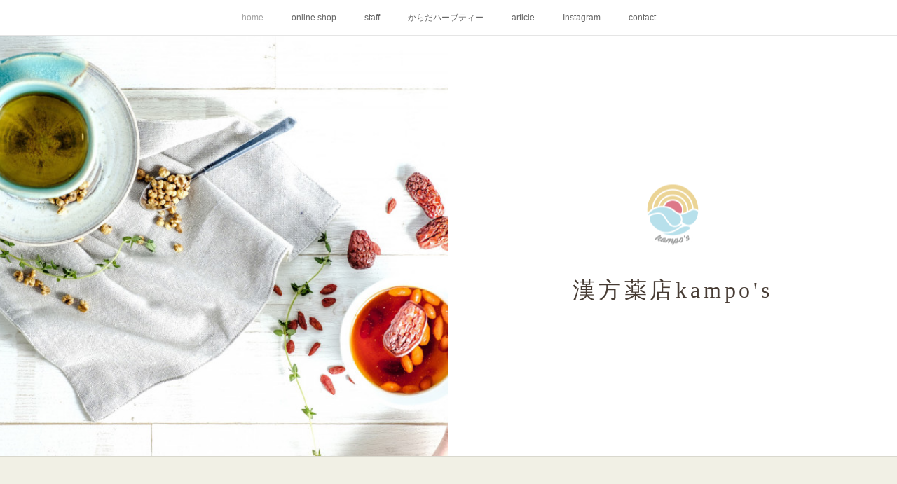

--- FILE ---
content_type: text/html; charset=utf-8
request_url: https://www.kampos2015.com/
body_size: 11591
content:
<!doctype html>

            <html lang="ja" data-reactroot=""><head><meta charSet="UTF-8"/><meta http-equiv="X-UA-Compatible" content="IE=edge"/><meta name="viewport" content="width=device-width,user-scalable=no,initial-scale=1.0,minimum-scale=1.0,maximum-scale=1.0"/><title data-react-helmet="true">漢方薬店kampo&#x27;s</title><link data-react-helmet="true" rel="canonical" href="https://www.kampos2015.com"/><meta name="description" content="漢方薬剤師によるwell-beingな暮らし"/><meta name="keywords" content="漢方,薬膳,薬膳茶,美容,健康,kampo&#x27;s,薬剤師,からだハーブティー,カンポーズ.風邪,かんぽーず,東洋医学,カンポウラボ,"/><meta property="fb:app_id" content="522776621188656"/><meta property="og:url" content="https://www.kampos2015.com"/><meta property="og:type" content="website"/><meta property="og:title" content="漢方薬店kampo&#x27;s"/><meta property="og:description" content="漢方薬剤師によるwell-beingな暮らし"/><meta property="og:image" content="https://cdn.amebaowndme.com/madrid-prd/madrid-web/images/sites/414685/c9916d12e0e741db03c340502b830336_6c3dbd7eaa17251f6425adc3ebb809d8.jpg"/><meta property="og:site_name" content="漢方薬店kampo&#x27;s"/><meta property="og:locale" content="ja_JP"/><meta name="twitter:card" content="summary"/><meta name="twitter:site" content="@amebaownd"/><meta name="twitter:title" content="漢方薬店kampo&#x27;s"/><meta name="twitter:description" content="Published by Ameba Ownd"/><meta name="twitter:image" content="https://cdn.amebaowndme.com/madrid-prd/madrid-web/images/sites/414685/c9916d12e0e741db03c340502b830336_6c3dbd7eaa17251f6425adc3ebb809d8.jpg"/><meta name="twitter:app:id:iphone" content="911640835"/><meta name="twitter:app:url:iphone" content="amebaownd://public/sites/414685"/><meta name="twitter:app:id:googleplay" content="jp.co.cyberagent.madrid"/><meta name="twitter:app:url:googleplay" content="amebaownd://public/sites/414685"/><meta name="twitter:app:country" content="US"/><link rel="alternate" type="application/rss+xml" title="漢方薬店kampo&#x27;s" href="https://www.kampos2015.com/rss.xml"/><link rel="alternate" type="application/atom+xml" title="漢方薬店kampo&#x27;s" href="https://www.kampos2015.com/atom.xml"/><link rel="sitemap" type="application/xml" title="Sitemap" href="/sitemap.xml"/><link href="https://static.amebaowndme.com/madrid-frontend/css/user.min-a66be375c.css" rel="stylesheet" type="text/css"/><link href="https://static.amebaowndme.com/madrid-frontend/css/cdg/index.min-a66be375c.css" rel="stylesheet" type="text/css"/><link rel="icon" href="https://cdn.amebaowndme.com/madrid-prd/madrid-web/images/sites/414685/36b2eb83861f2904fe6ae4b8085141c0_780d17c47aec25128771a26d88e22aac.png?width=32&amp;height=32"/><link rel="apple-touch-icon" href="https://cdn.amebaowndme.com/madrid-prd/madrid-web/images/sites/414685/36b2eb83861f2904fe6ae4b8085141c0_780d17c47aec25128771a26d88e22aac.png?width=180&amp;height=180"/><style id="site-colors" charSet="UTF-8">.u-nav-clr {
  color: #666666;
}
.u-nav-bdr-clr {
  border-color: #666666;
}
.u-nav-bg-clr {
  background-color: #ffffff;
}
.u-nav-bg-bdr-clr {
  border-color: #ffffff;
}
.u-site-clr {
  color: #473c34;
}
.u-base-bg-clr {
  background-color: #f1f0e5;
}
.u-btn-clr {
  color: #ffffff;
}
.u-btn-clr:hover,
.u-btn-clr--active {
  color: rgba(255,255,255, 0.7);
}
.u-btn-clr--disabled,
.u-btn-clr:disabled {
  color: rgba(255,255,255, 0.5);
}
.u-btn-bdr-clr {
  border-color: #cccab8;
}
.u-btn-bdr-clr:hover,
.u-btn-bdr-clr--active {
  border-color: rgba(204,202,184, 0.7);
}
.u-btn-bdr-clr--disabled,
.u-btn-bdr-clr:disabled {
  border-color: rgba(204,202,184, 0.5);
}
.u-btn-bg-clr {
  background-color: #cccab8;
}
.u-btn-bg-clr:hover,
.u-btn-bg-clr--active {
  background-color: rgba(204,202,184, 0.7);
}
.u-btn-bg-clr--disabled,
.u-btn-bg-clr:disabled {
  background-color: rgba(204,202,184, 0.5);
}
.u-txt-clr {
  color: #666666;
}
.u-txt-clr--lv1 {
  color: rgba(102,102,102, 0.7);
}
.u-txt-clr--lv2 {
  color: rgba(102,102,102, 0.5);
}
.u-txt-clr--lv3 {
  color: rgba(102,102,102, 0.3);
}
.u-txt-bg-clr {
  background-color: #efefef;
}
.u-lnk-clr,
.u-clr-area a {
  color: #8d8148;
}
.u-lnk-clr:visited,
.u-clr-area a:visited {
  color: rgba(141,129,72, 0.7);
}
.u-lnk-clr:hover,
.u-clr-area a:hover {
  color: rgba(141,129,72, 0.5);
}
.u-ttl-blk-clr {
  color: #473c34;
}
.u-ttl-blk-bdr-clr {
  border-color: #473c34;
}
.u-ttl-blk-bdr-clr--lv1 {
  border-color: #dad8d6;
}
.u-bdr-clr {
  border-color: #deddcd;
}
.u-acnt-bdr-clr {
  border-color: #ffffff;
}
.u-acnt-bg-clr {
  background-color: #ffffff;
}
body {
  background-color: #f1f0e5;
}
blockquote {
  color: rgba(102,102,102, 0.7);
  border-left-color: #deddcd;
};</style><style id="user-css" charSet="UTF-8">;</style><style media="screen and (max-width: 800px)" id="user-sp-css" charSet="UTF-8">;</style><script>
              (function(i,s,o,g,r,a,m){i['GoogleAnalyticsObject']=r;i[r]=i[r]||function(){
              (i[r].q=i[r].q||[]).push(arguments)},i[r].l=1*new Date();a=s.createElement(o),
              m=s.getElementsByTagName(o)[0];a.async=1;a.src=g;m.parentNode.insertBefore(a,m)
              })(window,document,'script','//www.google-analytics.com/analytics.js','ga');
            </script></head><body id="mdrd-a66be375c" class="u-txt-clr u-base-bg-clr theme-cdg plan-premium hide-owndbar home"><noscript><iframe src="//www.googletagmanager.com/ns.html?id=GTM-PXK9MM" height="0" width="0" style="display:none;visibility:hidden"></iframe></noscript><script>
            (function(w,d,s,l,i){w[l]=w[l]||[];w[l].push({'gtm.start':
            new Date().getTime(),event:'gtm.js'});var f=d.getElementsByTagName(s)[0],
            j=d.createElement(s),dl=l!='dataLayer'?'&l='+l:'';j.async=true;j.src=
            '//www.googletagmanager.com/gtm.js?id='+i+dl;f.parentNode.insertBefore(j,f);
            })(window,document, 'script', 'dataLayer', 'GTM-PXK9MM');
            </script><div id="content"><div class="page" data-reactroot=""><div class="page__outer"><div class="page__inner u-base-bg-clr"><div role="navigation" class="common-header__outer u-nav-bg-clr"><input type="checkbox" id="header-switch" class="common-header__switch"/><div class="common-header"><div class="common-header__inner js-nav-overflow-criterion"><ul class="common-header__nav common-header-nav"><li class="common-header-nav__item js-nav-item common-header-nav__item--active"><a target="" class="u-nav-clr" href="/">home</a></li><li class="common-header-nav__item js-nav-item "><a href="https://kampos.thebase.in/" target="_blank" class="u-nav-clr">online shop</a></li><li class="common-header-nav__item js-nav-item "><a target="" class="u-nav-clr" href="/pages/6017895/page_202205081554">staff</a></li><li class="common-header-nav__item js-nav-item "><a target="" class="u-nav-clr" href="/pages/4569881/page_202101231556">からだハーブティー</a></li><li class="common-header-nav__item js-nav-item "><a target="" class="u-nav-clr" href="/pages/3208517/page_201909121204">article</a></li><li class="common-header-nav__item js-nav-item "><a target="" class="u-nav-clr" href="/pages/1610597/instagramAlbum">Instagram</a></li><li class="common-header-nav__item js-nav-item "><a target="" class="u-nav-clr" href="/pages/3022589/page_201906280629">contact</a></li></ul></div><label class="common-header__more u-nav-bdr-clr" for="header-switch"><span class="u-nav-bdr-clr"><span class="u-nav-bdr-clr"><span class="u-nav-bdr-clr"></span></span></span></label></div></div><div><div role="banner" class="page__keyvisual keyvisual u-acnt-bdr-clr u-acnt-bg-clr"><div style="background-image:url()" class="keyvisual__image"></div><div class="keyvisual__body"><div><img alt=""/></div><div class="keyvisual__text"><div><p class="keyvisual__title u-site-clr u-font">漢方薬店kampo&#x27;s</p></div><p class="keyvisual__description u-site-clr"></p></div></div></div><div class="page__main u-base-bg-clr page__main--static" role="main"><div class="row grid grid--m js-row grid-type--text grid--col1 grid-mode--undefined "><div class="column js-column col1-1 col1-1--gtr-m"><div class="block__outer"><div class="block-type--text"><div class="block-mode--not-main"><div style="position:relative" class="block__outer block__outer--base u-clr-area"><div style="position:relative" class="block"><div style="position:relative" class="block__inner"><div class="block-txt txt txt--s u-txt-clr u-bdr-clr"><p>当サイトをご覧いただきありがとうございます。</p><p>漢方大好きな薬剤師がwell-beingな暮らしをご提案いたします。幅広い知識を活かし皆様の美容や健康のお役に立てるよう励んで参ります。</p></div></div></div></div></div></div></div></div></div><div class="row grid grid--m js-row grid-type--instagramAlbum grid--col1 grid-mode--summary grid--summary-btn"><div class="column js-column col1-1 col1-1--gtr-m"><div class="block__outer"><div class="block-type--instagramAlbum"><div class="block-mode--not-main"><div class="block__outer"><div class="heading-lv2 heading-lv2--blk u-ttl-blk-clr u-ttl-blk-bdr-clr u-font"><h2 class="heading-lv2__text u-ttl-blk-bdr-clr"><span class="u-ttl-blk-bdr-clr u-base-bg-clr">Instagram</span></h2></div><div data-pswp-uid="1" class="album-list album-list--instagram"><div class="list-blank"><p class="u-txt-clr">Instagramの写真を取得できませんでした。</p></div><div></div><ul></ul></div><div class="pswp" tabindex="-1" role="dialog" aria-hidden="true"><div class="pswp__bg"></div><div class="pswp__scroll-wrap"><div class="pswp__container"><div class="pswp__item"></div><div class="pswp__item"></div><div class="pswp__item"></div></div><div class="pswp__ui pswp__ui--hidden"><div class="pswp__top-bar"><div class="pswp__counter"></div><button class="pswp__button pswp__button--close" title="Close (Esc)"></button><button class="pswp__button pswp__button--share" title="Share"></button><button class="pswp__button pswp__button--fs" title="Toggle fullscreen"></button><button class="pswp__button pswp__button--zoom" title="Zoom in/out"></button><div class="pswp__preloader"><div class="pswp__preloader__icn"><div class="pswp__preloader__cut"><div class="pswp__preloader__donut"></div></div></div></div></div><div class="pswp__share-modal pswp__share-modal--hidden pswp__single-tap"><div class="pswp__share-tooltip"></div></div><div class="pswp__button pswp__button--close pswp__close"><span class="pswp__close__item pswp__close"></span><span class="pswp__close__item pswp__close"></span></div><div class="pswp__bottom-bar"><button class="pswp__button pswp__button--arrow--left js-lightbox-arrow" title="Previous (arrow left)"></button><button class="pswp__button pswp__button--arrow--right js-lightbox-arrow" title="Next (arrow right)"></button></div><div class=""><div class="pswp__caption"><div class="pswp__caption"></div><div class="pswp__caption__link"><a class="js-link"></a></div></div></div></div></div></div></div></div></div></div></div></div><div class="row grid grid--m js-row grid-type--title grid--col1 grid-mode--undefined "><div class="column js-column col1-1 col1-1--gtr-m"><div class="block__outer"><div class="block-type--title"><div class="block-mode--not-main"><div class="heading-lv2 u-ttl-blk-clr u-ttl-blk-bdr-clr u-font"><h2 class="heading-lv2__text u-ttl-blk-bdr-clr"><span class="u-ttl-blk-bdr-clr u-base-bg-clr">漢方media</span></h2></div></div></div></div></div></div><div class="row grid grid--m js-row grid-type--text grid--col1 grid-mode--undefined "><div class="column js-column col1-1 col1-1--gtr-m"><div class="block__outer"><div class="block-type--text"><div class="block-mode--not-main"><div style="position:relative" class="block__outer block__outer--base u-clr-area"><div style="position:relative" class="block"><div style="position:relative" class="block__inner"><div class="block-txt txt txt--s u-txt-clr u-bdr-clr"><p>カラダととのう漢方生活を、薬剤師・鍼灸師・歯科医師など専門家がコラムを執筆。プラントベースレシピや子育て養生、腸活、発酵などさ多岐にわたる内容をお届けしています。</p></div></div></div></div></div></div></div></div></div><div class="row grid grid--m js-row grid-type--button grid--col1 grid-mode--undefined "><div class="column js-column col1-1 col1-1--gtr-m"><div class="block__outer"><div class="block-type--button"><div class="block-mode--not-main"><div class="btn btn--center"><a target="_self" class="btn__item u-btn-bg-clr u-btn-clr u-font " href="https://kampolab.com/kampomedia/">漢方media</a></div></div></div></div></div></div><div class="row grid grid--m js-row grid-type--title grid--col1 grid-mode--undefined "><div class="column js-column col1-1 col1-1--gtr-m"><div class="block__outer"><div class="block-type--title"><div class="block-mode--not-main"><div class="heading-lv2 u-ttl-blk-clr u-ttl-blk-bdr-clr u-font"><h2 class="heading-lv2__text u-ttl-blk-bdr-clr"><span class="u-ttl-blk-bdr-clr u-base-bg-clr">Line</span></h2></div></div></div></div></div></div><div class="row grid grid--m js-row grid-type--button grid--col1 grid-mode--undefined "><div class="column js-column col1-1 col1-1--gtr-m"><div class="block__outer"><div class="block-type--button"><div class="block-mode--not-main"><div class="btn btn--center"><a target="_self" class="btn__item u-btn-bg-clr u-btn-clr u-font " href="https://lin.ee/lVUBp2Z">友達追加</a></div></div></div></div></div></div><div class="row grid grid--m js-row grid-type--title grid--col1 grid-mode--undefined "><div class="column js-column col1-1 col1-1--gtr-m"><div class="block__outer"><div class="block-type--title"><div class="block-mode--not-main"><div class="heading-lv2 u-ttl-blk-clr u-ttl-blk-bdr-clr u-font"><h2 class="heading-lv2__text u-ttl-blk-bdr-clr"><span class="u-ttl-blk-bdr-clr u-base-bg-clr">漢方相談</span></h2></div></div></div></div></div></div><div class="row grid grid--m js-row grid-type--text grid--col1 grid-mode--undefined "><div class="column js-column col1-1 col1-1--gtr-m"><div class="block__outer"><div class="block-type--text"><div class="block-mode--not-main"><div style="position:relative" class="block__outer block__outer--base u-clr-area"><div style="position:relative" class="block"><div style="position:relative" class="block__inner"><div class="block-txt txt txt--s u-txt-clr u-bdr-clr"><p style="text-align: center;">漢方相談は紹介制にて、ご予約をいただいております。</p><p style="text-align: center;">漢方薬のご購入は、配送のみ承ります。</p><p style="text-align: center;">ご希望の場合は下記までメールをお願い申し上げます。</p><p style="text-align: center;">info@kampos2015.com</p></div></div></div></div></div></div></div></div></div><div class="row grid grid--m js-row grid-type--title grid--col1 grid-mode--undefined "><div class="column js-column col1-1 col1-1--gtr-m"><div class="block__outer"><div class="block-type--title"><div class="block-mode--not-main"><div class="heading-lv2 u-ttl-blk-clr u-ttl-blk-bdr-clr u-font"><h2 class="heading-lv2__text u-ttl-blk-bdr-clr"><span class="u-ttl-blk-bdr-clr u-base-bg-clr">お取り扱い商品</span></h2></div></div></div></div></div></div><div class="row grid grid--m js-row grid-type--text grid--col1 grid-mode--undefined "><div class="column js-column col1-1 col1-1--gtr-m"><div class="block__outer"><div class="block-type--text"><div class="block-mode--not-main"><div style="position:relative" class="block__outer block__outer--base u-clr-area"><div style="position:relative" class="block"><div style="position:relative" class="block__inner"><div class="block-txt txt txt--s u-txt-clr u-bdr-clr"><p style="text-align: left;">・<a style="font-size: 14px; text-align: inherit; letter-spacing: 0.2px;" class="u-lnk-clr" target="_blank" href="https://www.otomo.kampolab.com">腸活サプリ：乳酸菌がつくる栄養素otomo<br></a>・無農薬なつめ、くこの実など、こだわりの薬膳素材</p><p style="text-align: left;">　　↑ <a class="u-lnk-clr" target="_blank" href="https://store.kampolab.com/collections/薬膳">こちらからご覧ください</a></p><p style="text-align: left;">・海玉膏、漢方薬</p><p style="text-align: left;">　　↑ インターネット販売不可のため</p><p style="text-align: left;">　　<a class="u-lnk-clr" href="https://www.kampos2015.com/pages/3022589/page_201906280629">お問い合わせください</a></p></div></div></div></div></div></div></div></div></div><div class="row grid grid--m js-row grid-type--title grid--col1 grid-mode--undefined "><div class="column js-column col1-1 col1-1--gtr-m"><div class="block__outer"><div class="block-type--title"><div class="block-mode--not-main"><div class="heading-lv2 u-ttl-blk-clr u-ttl-blk-bdr-clr u-font"><h2 class="heading-lv2__text u-ttl-blk-bdr-clr"><span class="u-ttl-blk-bdr-clr u-base-bg-clr">月と太陽の薬膳鍋</span></h2></div></div></div></div></div></div><div class="row grid grid--m js-row grid-type--text grid--col1 grid-mode--undefined "><div class="column js-column col1-1 col1-1--gtr-m"><div class="block__outer"><div class="block-type--text"><div class="block-mode--not-main"><div style="position:relative" class="block__outer block__outer--base u-clr-area"><div style="position:relative" class="block"><div style="position:relative" class="block__inner"><div class="block-txt txt txt--s u-txt-clr u-bdr-clr"><p style="text-align: center;">陰陽のうつろいを楽しんでいただけく和の薬膳鍋</p><p style="text-align: center;">2022年3月26日築地にオープン</p></div></div></div></div></div></div></div></div></div><div class="row grid grid--m js-row grid-type--button grid--col1 grid-mode--undefined "><div class="column js-column col1-1 col1-1--gtr-m"><div class="block__outer"><div class="block-type--button"><div class="block-mode--not-main"><div class="btn btn--center"><a target="_self" class="btn__item u-btn-bg-clr u-btn-clr u-font " href="https://tabelog.com/tokyo/A1313/A131301/13266294/">食べログ</a></div></div></div></div></div></div><div class="row grid grid--m js-row grid-type--title grid--col1 grid-mode--undefined "><div class="column js-column col1-1 col1-1--gtr-m"><div class="block__outer"><div class="block-type--title"><div class="block-mode--not-main"><div class="heading-lv2 u-ttl-blk-clr u-ttl-blk-bdr-clr u-font"><h2 class="heading-lv2__text u-ttl-blk-bdr-clr"><span class="u-ttl-blk-bdr-clr u-base-bg-clr">食良品店FOOD LAB</span></h2></div></div></div></div></div></div><div class="row grid grid--m js-row grid-type--text grid--col1 grid-mode--undefined "><div class="column js-column col1-1 col1-1--gtr-m"><div class="block__outer"><div class="block-type--text"><div class="block-mode--not-main"><div style="position:relative" class="block__outer block__outer--base u-clr-area"><div style="position:relative" class="block"><div style="position:relative" class="block__inner"><div class="block-txt txt txt--s u-txt-clr u-bdr-clr"><p style="text-align: center;">無添加食材にこだわった食料品店</p><p style="text-align: center;">2022年4月1日築地にオープン</p><p style="text-align: center;">自家製惣菜、量り売り生薬、ナチュールワインなど、食から健康をつくる商品を数多く取り揃えております。</p><p style="text-align: center;">東京都中央区築地6-13-9</p></div></div></div></div></div></div></div></div></div><div class="row grid grid--m js-row grid-type--button grid--col1 grid-mode--undefined "><div class="column js-column col1-1 col1-1--gtr-m"><div class="block__outer"><div class="block-type--button"><div class="block-mode--not-main"><div class="btn btn--center"><a target="_blank" class="btn__item u-btn-bg-clr u-btn-clr u-font " href="https://store.kampolab.com">FOOD LAB</a></div></div></div></div></div></div><div class="row grid grid--m js-row grid-type--title grid--col1 grid-mode--undefined "><div class="column js-column col1-1 col1-1--gtr-m"><div class="block__outer"><div class="block-type--title"><div class="block-mode--not-main"><div class="heading-lv2 u-ttl-blk-clr u-ttl-blk-bdr-clr u-font"><h2 class="heading-lv2__text u-ttl-blk-bdr-clr"><span class="u-ttl-blk-bdr-clr u-base-bg-clr">株kampo lab</span></h2></div></div></div></div></div></div><div class="row grid grid--m js-row grid-type--text grid--col1 grid-mode--undefined "><div class="column js-column col1-1 col1-1--gtr-m"><div class="block__outer"><div class="block-type--text"><div class="block-mode--not-main"><div style="position:relative" class="block__outer block__outer--base u-clr-area"><div style="position:relative" class="block"><div style="position:relative" class="block__inner"><div class="block-txt txt txt--s u-txt-clr u-bdr-clr"><p style="text-align: center;">「ヒトの健康から地球の健康へとつなぐ」</p><p style="text-align: center;"><br></p><p style="text-align: center;"><b>-運営店舗-</b></p><p style="text-align: center;">・漢方薬店kampo's</p><p style="text-align: center;">・鍼灸院白月</p><p style="text-align: center;">・食良品店FOOD LAB</p><p style="text-align: center;"><b>-本社-</b></p><p style="text-align: center;">東京都中央区銀座4-13-18医療ビル603</p><p style="text-align: center;">03-6264-5812</p><p style="text-align: center;">info@kampos2015.com</p></div></div></div></div></div></div></div><div class="block__outer"><div class="block-type--button"><div class="block-mode--not-main"><div class="btn btn--center"><a target="_self" class="btn__item u-btn-bg-clr u-btn-clr u-font " href="https://kampolab.com">コーポレートサイト</a></div></div></div></div></div></div><div class="row grid grid--m js-row grid-type--html grid--col1 grid-mode--undefined "><div class="column js-column col1-1 col1-1--gtr-m"><div class="block__outer"><div class="block-type--html"><div class="block-mode--not-main"><div class="block u-clr-area"><iframe seamless="" style="height:16px" class="js-mdrd-block-html-target block-html__frame"></iframe></div></div></div></div></div></div></div><div class="pswp" tabindex="-1" role="dialog" aria-hidden="true"><div class="pswp__bg"></div><div class="pswp__scroll-wrap"><div class="pswp__container"><div class="pswp__item"></div><div class="pswp__item"></div><div class="pswp__item"></div></div><div class="pswp__ui pswp__ui--hidden"><div class="pswp__top-bar"><div class="pswp__counter"></div><button class="pswp__button pswp__button--close" title="Close (Esc)"></button><button class="pswp__button pswp__button--share" title="Share"></button><button class="pswp__button pswp__button--fs" title="Toggle fullscreen"></button><button class="pswp__button pswp__button--zoom" title="Zoom in/out"></button><div class="pswp__preloader"><div class="pswp__preloader__icn"><div class="pswp__preloader__cut"><div class="pswp__preloader__donut"></div></div></div></div></div><div class="pswp__share-modal pswp__share-modal--hidden pswp__single-tap"><div class="pswp__share-tooltip"></div></div><div class="pswp__button pswp__button--close pswp__close"><span class="pswp__close__item pswp__close"></span><span class="pswp__close__item pswp__close"></span></div><div class="pswp__bottom-bar"><button class="pswp__button pswp__button--arrow--left js-lightbox-arrow" title="Previous (arrow left)"></button><button class="pswp__button pswp__button--arrow--right js-lightbox-arrow" title="Next (arrow right)"></button></div><div class=""><div class="pswp__caption"><div class="pswp__caption"></div><div class="pswp__caption__link"><a class="js-link"></a></div></div></div></div></div></div></div><footer role="contentinfo" class="page__footer footer" style="opacity:1 !important;visibility:visible !important;text-indent:0 !important;overflow:visible !important;position:static !important"><div style="opacity:1 !important;visibility:visible !important;text-indent:0 !important;overflow:visible !important;display:block !important;width:auto !important;height:auto !important;transform:none !important"><div class="shop-footer"><a class="shop-footer__link u-txt-clr u-txt-clr--lv2" href="/shops/privacyPolicy"><span style="color:rgba(102,102,102, 0.5) !important">プライバシーポリシー</span></a><a class="shop-footer__link u-txt-clr u-txt-clr--lv2" href="/shops/transactionLaw"><span style="color:rgba(102,102,102, 0.5) !important">特定商取引法に基づく表記</span></a></div></div><div class="footer__inner u-bdr-clr " style="opacity:1 !important;visibility:visible !important;text-indent:0 !important;overflow:visible !important;display:block !important;transform:none !important"><div class="footer__item u-bdr-clr" style="opacity:1 !important;visibility:visible !important;text-indent:0 !important;overflow:visible !important;display:block !important;transform:none !important"><p class="footer__copyright u-font"><small class="u-txt-clr u-txt-clr--lv2 u-font" style="color:rgba(102,102,102, 0.5) !important">Copyright © <!-- -->2026<!-- --> <!-- -->漢方薬店kampo&#x27;s<!-- -->.</small></p></div></div></footer></div></div><div class="toast"></div></div></div><script charSet="UTF-8">window.mdrdEnv="prd";</script><script charSet="UTF-8">window.INITIAL_STATE={"authenticate":{"authCheckCompleted":false,"isAuthorized":false},"blogPostReblogs":{},"category":{},"currentSite":{"fetching":false,"status":null,"site":{}},"shopCategory":{},"categories":{},"notifications":{},"page":{"1571577":{"fetching":false,"loaded":true,"meta":{"code":200},"data":{"id":"1571577","siteId":"414685","type":"static","idForType":"0","status":"1","title":"home","urlPath":"profile","showTitle":true,"blogPosts":null,"facebookAlbumImages":null,"instagramAlbumImages":null,"createdAt":"2018-01-15T06:24:06Z","updatedAt":"2023-03-17T08:44:54Z","contents":{"layout":{"rows":[{"columns":[{"blocks":[{"type":"text","format":"html","value":"\u003Cp\u003E当サイトをご覧いただきありがとうございます。\u003C\u002Fp\u003E\u003Cp\u003E漢方大好きな薬剤師がwell-beingな暮らしをご提案いたします。幅広い知識を活かし皆様の美容や健康のお役に立てるよう励んで参ります。\u003C\u002Fp\u003E"}]}]},{"columns":[{"blocks":[{"type":"instagramAlbum","mode":"summary","title":"Instagram","buttonTitle":"Instagramヘ","limit":3,"userId":"17841405786605954","screenName":"kampo_lab","showTitle":true,"showButton":true,"showProfile":true}]}]},{"columns":[{"blocks":[{"type":"title","value":"漢方media"}]}]},{"columns":[{"blocks":[{"type":"text","format":"html","value":"\u003Cp\u003Eカラダととのう漢方生活を、薬剤師・鍼灸師・歯科医師など専門家がコラムを執筆。プラントベースレシピや子育て養生、腸活、発酵などさ多岐にわたる内容をお届けしています。\u003C\u002Fp\u003E"}]}]},{"columns":[{"blocks":[{"type":"button","title":"漢方media","align":"center","size":"m","target":"_self","url":"https:\u002F\u002Fkampolab.com\u002Fkampomedia\u002F"}]}]},{"columns":[{"blocks":[{"type":"title","value":"Line"}]}]},{"columns":[{"blocks":[{"type":"button","title":"友達追加","align":"center","size":"m","target":"_self","url":"https:\u002F\u002Flin.ee\u002FlVUBp2Z"}]}]},{"columns":[{"blocks":[{"type":"title","value":"漢方相談"}]}]},{"columns":[{"blocks":[{"type":"text","format":"html","value":"\u003Cp style=\"text-align: center;\"\u003E漢方相談は紹介制にて、ご予約をいただいております。\u003C\u002Fp\u003E\u003Cp style=\"text-align: center;\"\u003E漢方薬のご購入は、配送のみ承ります。\u003C\u002Fp\u003E\u003Cp style=\"text-align: center;\"\u003Eご希望の場合は下記までメールをお願い申し上げます。\u003C\u002Fp\u003E\u003Cp style=\"text-align: center;\"\u003Einfo@kampos2015.com\u003C\u002Fp\u003E"}]}]},{"columns":[{"blocks":[{"type":"title","value":"お取り扱い商品"}]}]},{"columns":[{"blocks":[{"type":"text","format":"html","value":"\u003Cp style=\"text-align: left;\"\u003E・\u003Ca href=\"https:\u002F\u002Fwww.otomo.kampolab.com\" target=\"_blank\" class=\"u-lnk-clr\" style=\"font-size: 14px; text-align: inherit; letter-spacing: 0.2px;\"\u003E腸活サプリ：乳酸菌がつくる栄養素otomo\u003Cbr\u003E\u003C\u002Fa\u003E・無農薬なつめ、くこの実など、こだわりの薬膳素材\u003C\u002Fp\u003E\u003Cp style=\"text-align: left;\"\u003E　　↑ \u003Ca href=\"https:\u002F\u002Fstore.kampolab.com\u002Fcollections\u002F薬膳\" target=\"_blank\" class=\"u-lnk-clr\"\u003Eこちらからご覧ください\u003C\u002Fa\u003E\u003C\u002Fp\u003E\u003Cp style=\"text-align: left;\"\u003E・海玉膏、漢方薬\u003C\u002Fp\u003E\u003Cp style=\"text-align: left;\"\u003E　　↑ インターネット販売不可のため\u003C\u002Fp\u003E\u003Cp style=\"text-align: left;\"\u003E　　\u003Ca href=\"https:\u002F\u002Fwww.kampos2015.com\u002Fpages\u002F3022589\u002Fpage_201906280629\" class=\"u-lnk-clr\"\u003Eお問い合わせください\u003C\u002Fa\u003E\u003C\u002Fp\u003E"}]}]},{"columns":[{"blocks":[{"type":"title","value":"月と太陽の薬膳鍋"}]}]},{"columns":[{"blocks":[{"type":"text","format":"html","value":"\u003Cp style=\"text-align: center;\"\u003E陰陽のうつろいを楽しんでいただけく和の薬膳鍋\u003C\u002Fp\u003E\u003Cp style=\"text-align: center;\"\u003E2022年3月26日築地にオープン\u003C\u002Fp\u003E"}]}]},{"columns":[{"blocks":[{"type":"button","title":"食べログ","align":"center","size":"m","target":"_self","url":"https:\u002F\u002Ftabelog.com\u002Ftokyo\u002FA1313\u002FA131301\u002F13266294\u002F"}]}]},{"columns":[{"blocks":[{"type":"title","value":"食良品店FOOD LAB"}]}]},{"columns":[{"blocks":[{"type":"text","format":"html","value":"\u003Cp style=\"text-align: center;\"\u003E無添加食材にこだわった食料品店\u003C\u002Fp\u003E\u003Cp style=\"text-align: center;\"\u003E2022年4月1日築地にオープン\u003C\u002Fp\u003E\u003Cp style=\"text-align: center;\"\u003E自家製惣菜、量り売り生薬、ナチュールワインなど、食から健康をつくる商品を数多く取り揃えております。\u003C\u002Fp\u003E\u003Cp style=\"text-align: center;\"\u003E東京都中央区築地6-13-9\u003C\u002Fp\u003E"}]}]},{"columns":[{"blocks":[{"type":"button","title":"FOOD LAB","align":"center","size":"m","target":"_blank","url":"https:\u002F\u002Fstore.kampolab.com"}]}]},{"columns":[{"blocks":[{"type":"title","value":"株kampo lab"}]}]},{"columns":[{"blocks":[{"type":"text","format":"html","value":"\u003Cp style=\"text-align: center;\"\u003E「ヒトの健康から地球の健康へとつなぐ」\u003C\u002Fp\u003E\u003Cp style=\"text-align: center;\"\u003E\u003Cbr\u003E\u003C\u002Fp\u003E\u003Cp style=\"text-align: center;\"\u003E\u003Cb\u003E-運営店舗-\u003C\u002Fb\u003E\u003C\u002Fp\u003E\u003Cp style=\"text-align: center;\"\u003E・漢方薬店kampo's\u003C\u002Fp\u003E\u003Cp style=\"text-align: center;\"\u003E・鍼灸院白月\u003C\u002Fp\u003E\u003Cp style=\"text-align: center;\"\u003E・食良品店FOOD LAB\u003C\u002Fp\u003E\u003Cp style=\"text-align: center;\"\u003E\u003Cb\u003E-本社-\u003C\u002Fb\u003E\u003C\u002Fp\u003E\u003Cp style=\"text-align: center;\"\u003E東京都中央区銀座4-13-18医療ビル603\u003C\u002Fp\u003E\u003Cp style=\"text-align: center;\"\u003E03-6264-5812\u003C\u002Fp\u003E\u003Cp style=\"text-align: center;\"\u003Einfo@kampos2015.com\u003C\u002Fp\u003E"},{"type":"button","title":"コーポレートサイト","align":"center","size":"m","target":"_self","url":"https:\u002F\u002Fkampolab.com"}]}]},{"columns":[{"blocks":[{"type":"html","source":"\u003Ca href=\"https:\u002F\u002Flin.ee\u002FlVUBp2Z\"\u003E\u003Cimg src=\"https:\u002F\u002Fscdn.line-apps.com\u002Fn\u002Fline_add_friends\u002Fbtn\u002Fja.png\" alt=\"友だち追加\" height=\"36\" border=\"0\"\u003E\u003C\u002Fa\u003E"}]}]}]}}}}},"paginationTitle":{},"postArchives":{},"postComments":{"submitting":false,"postStatus":null},"postDetail":{},"postList":{},"shopList":{},"shopItemDetail":{},"pureAd":{},"keywordSearch":{},"proxyFrame":{"loaded":false},"relatedPostList":{},"route":{"route":{"component":function Connect(props, context) {
        _classCallCheck(this, Connect);

        var _this = _possibleConstructorReturn(this, _Component.call(this, props, context));

        _this.version = version;
        _this.store = props.store || context.store;

        (0, _invariant2["default"])(_this.store, 'Could not find "store" in either the context or ' + ('props of "' + connectDisplayName + '". ') + 'Either wrap the root component in a <Provider>, ' + ('or explicitly pass "store" as a prop to "' + connectDisplayName + '".'));

        var storeState = _this.store.getState();
        _this.state = { storeState: storeState };
        _this.clearCache();
        return _this;
      },"route":{"id":"1571577","type":"static","idForType":"0","title":"home","urlPath":"\u002F","isHomePage":true}},"params":{},"location":{"pathname":"\u002F","search":"","hash":"","action":"POP","key":"ghhbb9","query":{}}},"siteConfig":{"tagline":"","title":"漢方薬店kampo's","copyright":"","iconUrl":"https:\u002F\u002Fcdn.amebaowndme.com\u002Fmadrid-prd\u002Fmadrid-web\u002Fimages\u002Fsites\u002F414685\u002Fa6dbd7a8398f6466ce19ff0b6f2b112c_5a82941c30a4179ad542a91fbeeb6815.png","logoUrl":"https:\u002F\u002Fcdn.amebaowndme.com\u002Fmadrid-prd\u002Fmadrid-web\u002Fimages\u002Fsites\u002F414685\u002F92ad7a02d9805cd2bde7fa0a5a3afde7_5df04f0c0867307dcc7dfd6e65171235.jpg","coverImageUrl":"https:\u002F\u002Fcdn.amebaowndme.com\u002Fmadrid-prd\u002Fmadrid-web\u002Fimages\u002Fsites\u002F414685\u002Ff0f08dfe3277857c982dfb50671d963d_b2c08082eb6dba4fefe694105674d757.jpg","homePageId":"1571577","siteId":"414685","siteCategoryIds":[445,477,478],"themeId":"1","theme":"cdg","shopId":"kampos","openedShop":true,"shop":{"law":{"userType":"1","corporateName":"","firstName":"りりこ","lastName":"山口","zipCode":"104-0061","prefecture":"東京都","address":"中央区銀座","telNo":"03-6264-5812","aboutContact":"営業時間：11-18時　定休日：不定休","aboutPrice":"販売価格は、表示された金額（表示価格\u002F消費税込）と致します。","aboutPay":"支払方法：クレジットカードによる決済がご利用頂けます。支払時期：商品注文確定時でお支払いが確定致します。","aboutService":"配送のご依頼を受けてから5日以内に発送いたします。","aboutReturn":"商品に欠陥がある場合を除き、基本的には返品には応じません。"},"privacyPolicy":{"operator":"株式会社kampo lab","contact":"特定商取引に基づく表記をご覧ください。","collectAndUse":"1. 取得する個人情報\n住所、氏名、電話番号、電子メールアドレス\n2. 利用目的\nサービスの提供（商品の発送や管理、資料の提供等）や当社からの連絡（お客様からのお問い合わせに対する回答やアンケート、新しいサービスや商品のご案内・広告等）","restrictionToThirdParties":"当社は、次に掲げる場合を除くほか、あらかじめご本人の同意を得ないで、お客様の個人情報を第三者に提供しません。\n\n1. 法令に基づく場合\n2. 人の生命、身体または財産の保護のために必要がある場合であって、ご本人の同意を得ることが困難であるとき\n3. 公衆衛生の向上または児童の健全な育成の推進のために特に必要がある場合であって、ご本人の同意を得ることが困難であるとき\n4. 国の機関もしくは地方公共団体またはその委託を受けた者が法令の定める事務を遂行することに対して協力する必要がある場合であって、ご本人の同意を得ることにより当該事務の遂行に支障を及ぼすおそれがあるとき\n5. あらかじめ次の事項を告知あるいは公表をしている場合\n(1) 利用目的に第三者への提供を含むこと\n(2) 第三者に提供されるデータの項目\n(3) 第三者への提供の手段または方法\n(4) ご本人の求めに応じて個人情報の第三者への提供を停止すること\nただし次に掲げる場合は上記に定める第三者には該当しません。\n(4.1) 当社が利用目的の達成に必要な範囲内において個人情報の取り扱いの全部または一部を委託する場合\n(4.2) 合併その他の事由による事業の承継に伴って個人情報が提供される場合\n","supervision":"当社はサービスを提供する上で、業務の一部（商品の発送や代金決裁等）を外部に委託することがあります。\nこの場合、個人情報を法令に従い適切に取り扱う委託先を選定し、お客様の個人情報が流出・漏洩したりすることがないよう委託先の管理体制を含め契約で取り決め適切に管理させます。","disclosure":"当社は、ご本人（または代理人）から、ご自身の個人情報についての開示、内容の訂正、追加または削除を求められたときは、ご本人に対し、当社所定の手続きにて対応します。","cookie":"クッキーについては、お客様によるサービスの利用を便利にするため（再ログイン時の手間を省略する等）に利用しますが、ブラウザの設定で拒否することが可能です。\nまた、クッキーを拒否するとサービスが受けられない場合は、その旨も公表します。"}},"user":{"id":"560402","nickname":"kampo_pharmacist_ririko","photoUrl":"","createdAt":"2018-01-15T06:11:03Z","updatedAt":"2023-03-17T08:40:36Z"},"commentApproval":"accept","plan":{"id":"6","name":"premium-annual","ownd_header":true,"powered_by":true,"pure_ads":true},"verifiedType":"general","navigations":[{"title":"home","urlPath":".\u002F","target":"_self","pageId":"1571577"},{"title":"online shop","urlPath":"https:\u002F\u002Fkampos.thebase.in\u002F","target":"_blank","pageId":"0"},{"title":"staff","urlPath":".\u002Fpages\u002F6017895\u002Fpage_202205081554","target":"_self","pageId":"6017895"},{"title":"からだハーブティー","urlPath":".\u002Fpages\u002F4569881\u002Fpage_202101231556","target":"_self","pageId":"4569881"},{"title":"article","urlPath":".\u002Fpages\u002F3208517\u002Fpage_201909121204","target":"_self","pageId":"3208517"},{"title":"Instagram","urlPath":".\u002Fpages\u002F1610597\u002FinstagramAlbum","target":"_self","pageId":"1610597"},{"title":"contact","urlPath":".\u002Fpages\u002F3022589\u002Fpage_201906280629","target":"_self","pageId":"3022589"}],"routings":[{"id":"0","type":"blog","idForType":"0","title":"","urlPath":"\u002Fposts\u002Fpage\u002F:page_num","isHomePage":false},{"id":"0","type":"blog_post_archive","idForType":"0","title":"","urlPath":"\u002Fposts\u002Farchives\u002F:yyyy\u002F:mm","isHomePage":false},{"id":"0","type":"blog_post_archive","idForType":"0","title":"","urlPath":"\u002Fposts\u002Farchives\u002F:yyyy\u002F:mm\u002Fpage\u002F:page_num","isHomePage":false},{"id":"0","type":"blog_post_category","idForType":"0","title":"","urlPath":"\u002Fposts\u002Fcategories\u002F:category_id","isHomePage":false},{"id":"0","type":"blog_post_category","idForType":"0","title":"","urlPath":"\u002Fposts\u002Fcategories\u002F:category_id\u002Fpage\u002F:page_num","isHomePage":false},{"id":"0","type":"author","idForType":"0","title":"","urlPath":"\u002Fauthors\u002F:user_id","isHomePage":false},{"id":"0","type":"author","idForType":"0","title":"","urlPath":"\u002Fauthors\u002F:user_id\u002Fpage\u002F:page_num","isHomePage":false},{"id":"0","type":"blog_post_category","idForType":"0","title":"","urlPath":"\u002Fposts\u002Fcategory\u002F:category_id","isHomePage":false},{"id":"0","type":"blog_post_category","idForType":"0","title":"","urlPath":"\u002Fposts\u002Fcategory\u002F:category_id\u002Fpage\u002F:page_num","isHomePage":false},{"id":"0","type":"blog_post_detail","idForType":"0","title":"","urlPath":"\u002Fposts\u002F:blog_post_id","isHomePage":false},{"id":"0","type":"shopItem","idForType":"0","title":"","urlPath":"\u002FshopItems\u002F:shopItemId","isHomePage":false},{"id":"0","type":"shopItemList","idForType":"0","title":"","urlPath":"\u002FshopItems\u002Fpage\u002F:pageNum","isHomePage":false},{"id":"0","type":"shopItemCategory","idForType":"0","title":"","urlPath":"\u002FshopItems\u002Fcategories\u002F:shopItemCategoryId","isHomePage":false},{"id":"0","type":"shopItemCategory","idForType":"0","title":"","urlPath":"\u002FshopItems\u002Fcategories\u002F:shopItemCategoryId\u002Fpage\u002F:pageNum","isHomePage":false},{"id":"0","type":"shopPrivacyPolicy","idForType":"0","title":"","urlPath":"\u002Fshops\u002FprivacyPolicy","isHomePage":false},{"id":"0","type":"shopLaw","idForType":"0","title":"","urlPath":"\u002Fshops\u002FtransactionLaw","isHomePage":false},{"id":"0","type":"keywordSearch","idForType":"0","title":"","urlPath":"\u002Fsearch\u002Fq\u002F:query","isHomePage":false},{"id":"0","type":"keywordSearch","idForType":"0","title":"","urlPath":"\u002Fsearch\u002Fq\u002F:query\u002Fpage\u002F:page_num","isHomePage":false},{"id":"6017895","type":"static","idForType":"0","title":"staff","urlPath":"\u002Fpages\u002F6017895\u002F","isHomePage":false},{"id":"6017895","type":"static","idForType":"0","title":"staff","urlPath":"\u002Fpages\u002F6017895\u002F:url_path","isHomePage":false},{"id":"5564451","type":"static","idForType":"0","title":"法的表示","urlPath":"\u002Fpages\u002F5564451\u002F","isHomePage":false},{"id":"5564451","type":"static","idForType":"0","title":"法的表示","urlPath":"\u002Fpages\u002F5564451\u002F:url_path","isHomePage":false},{"id":"4569881","type":"static","idForType":"0","title":"からだハーブティー","urlPath":"\u002Fpages\u002F4569881\u002F","isHomePage":false},{"id":"4569881","type":"static","idForType":"0","title":"からだハーブティー","urlPath":"\u002Fpages\u002F4569881\u002F:url_path","isHomePage":false},{"id":"4334773","type":"blog","idForType":"0","title":"マイクロバイオーム","urlPath":"\u002Fpages\u002F4334773\u002F","isHomePage":false},{"id":"4334773","type":"blog","idForType":"0","title":"マイクロバイオーム","urlPath":"\u002Fpages\u002F4334773\u002F:url_path","isHomePage":false},{"id":"4334772","type":"blog","idForType":"0","title":"生薬・ハーブ","urlPath":"\u002Fpages\u002F4334772\u002F","isHomePage":false},{"id":"4334772","type":"blog","idForType":"0","title":"生薬・ハーブ","urlPath":"\u002Fpages\u002F4334772\u002F:url_path","isHomePage":false},{"id":"3391000","type":"static","idForType":"0","title":"漢方相談","urlPath":"\u002Fpages\u002F3391000\u002F","isHomePage":false},{"id":"3391000","type":"static","idForType":"0","title":"漢方相談","urlPath":"\u002Fpages\u002F3391000\u002F:url_path","isHomePage":false},{"id":"3208517","type":"static","idForType":"0","title":"article","urlPath":"\u002Fpages\u002F3208517\u002F","isHomePage":false},{"id":"3208517","type":"static","idForType":"0","title":"article","urlPath":"\u002Fpages\u002F3208517\u002F:url_path","isHomePage":false},{"id":"3022589","type":"static","idForType":"0","title":"contact","urlPath":"\u002Fpages\u002F3022589\u002F","isHomePage":false},{"id":"3022589","type":"static","idForType":"0","title":"contact","urlPath":"\u002Fpages\u002F3022589\u002F:url_path","isHomePage":false},{"id":"2802492","type":"static","idForType":"0","title":"薬膳鍋kampo's","urlPath":"\u002Fpages\u002F2802492\u002F","isHomePage":false},{"id":"2802492","type":"static","idForType":"0","title":"薬膳鍋kampo's","urlPath":"\u002Fpages\u002F2802492\u002F:url_path","isHomePage":false},{"id":"2620231","type":"blog","idForType":"0","title":"herbs","urlPath":"\u002Fpages\u002F2620231\u002F","isHomePage":false},{"id":"2620231","type":"blog","idForType":"0","title":"herbs","urlPath":"\u002Fpages\u002F2620231\u002F:url_path","isHomePage":false},{"id":"2459944","type":"shopItemList","idForType":"0","title":"online shop","urlPath":"\u002Fpages\u002F2459944\u002F","isHomePage":false},{"id":"2459944","type":"shopItemList","idForType":"0","title":"online shop","urlPath":"\u002Fpages\u002F2459944\u002F:url_path","isHomePage":false},{"id":"1610611","type":"static","idForType":"0","title":"seminar","urlPath":"\u002Fpages\u002F1610611\u002F","isHomePage":false},{"id":"1610611","type":"static","idForType":"0","title":"seminar","urlPath":"\u002Fpages\u002F1610611\u002F:url_path","isHomePage":false},{"id":"1610604","type":"blog","idForType":"0","title":"article","urlPath":"\u002Fpages\u002F1610604\u002F","isHomePage":false},{"id":"1610604","type":"blog","idForType":"0","title":"article","urlPath":"\u002Fpages\u002F1610604\u002F:url_path","isHomePage":false},{"id":"1610602","type":"blog","idForType":"0","title":"season","urlPath":"\u002Fpages\u002F1610602\u002F","isHomePage":false},{"id":"1610602","type":"blog","idForType":"0","title":"season","urlPath":"\u002Fpages\u002F1610602\u002F:url_path","isHomePage":false},{"id":"1610597","type":"instagramAlbum","idForType":"37016","title":"Instagram","urlPath":"\u002Fpages\u002F1610597\u002F","isHomePage":false},{"id":"1610597","type":"instagramAlbum","idForType":"37016","title":"Instagram","urlPath":"\u002Fpages\u002F1610597\u002F:url_path","isHomePage":false},{"id":"1610597","type":"instagramAlbum","idForType":"37016","title":"Instagram","urlPath":"\u002Finstagram_photos\u002Fpage\u002F:page_num","isHomePage":false},{"id":"1571577","type":"static","idForType":"0","title":"home","urlPath":"\u002Fpages\u002F1571577\u002F","isHomePage":true},{"id":"1571577","type":"static","idForType":"0","title":"home","urlPath":"\u002Fpages\u002F1571577\u002F:url_path","isHomePage":true},{"id":"1571576","type":"blog","idForType":"0","title":"blog","urlPath":"\u002Fpages\u002F1571576\u002F","isHomePage":false},{"id":"1571576","type":"blog","idForType":"0","title":"blog","urlPath":"\u002Fpages\u002F1571576\u002F:url_path","isHomePage":false},{"id":"1571577","type":"static","idForType":"0","title":"home","urlPath":"\u002F","isHomePage":true}],"siteColors":{"navigationBackground":"#ffffff","navigationText":"#666666","siteTitleText":"#473c34","background":"#f1f0e5","buttonBackground":"#cccab8","buttonText":"#ffffff","text":"#666666","link":"#8d8148","titleBlock":"#473c34","border":"#deddcd","accent":"#ffffff"},"wovnioAttribute":"","useAuthorBlock":false,"twitterHashtags":"","createdAt":"2018-01-15T06:22:24Z","seoTitle":"漢方薬店kampo's","isPreview":false,"siteCategory":[{"id":"445","label":"ネットショップ"},{"id":"477","label":"食品・ドリンク"},{"id":"478","label":"食品"}],"previewPost":null,"previewShopItem":null,"hasAmebaIdConnection":false,"serverTime":"2026-01-20T15:20:26Z","complementaries":{"2":{"contents":{"layout":{"rows":[{"columns":[{"blocks":[{"type":"shareButton","design":"circle","providers":["facebook","twitter","hatenabookmark","pocket","googleplus"]},{"type":"siteFollow","description":""},{"type":"relatedPosts","layoutType":"listl","showHeading":true,"heading":"関連記事","limit":3},{"type":"postPrevNext","showImage":true}]}]}]}},"created_at":"2018-01-15T06:22:24Z","updated_at":"2018-01-15T06:24:06Z"},"11":{"contents":{"layout":{"rows":[{"columns":[{"blocks":[{"type":"siteFollow","description":""},{"type":"post","mode":"summary","title":"記事一覧","buttonTitle":"もっと見る","limit":5,"layoutType":"sidebarm","categoryIds":"0","showTitle":true,"showButton":true,"sortType":"recent"},{"type":"postsArchive","heading":"アーカイブ","showHeading":true,"design":"list"},{"type":"keywordSearch","heading":"","showHeading":false}]}]}]}},"created_at":"2018-01-15T06:22:24Z","updated_at":"2018-01-23T00:52:54Z"}},"siteColorsCss":".u-nav-clr {\n  color: #666666;\n}\n.u-nav-bdr-clr {\n  border-color: #666666;\n}\n.u-nav-bg-clr {\n  background-color: #ffffff;\n}\n.u-nav-bg-bdr-clr {\n  border-color: #ffffff;\n}\n.u-site-clr {\n  color: #473c34;\n}\n.u-base-bg-clr {\n  background-color: #f1f0e5;\n}\n.u-btn-clr {\n  color: #ffffff;\n}\n.u-btn-clr:hover,\n.u-btn-clr--active {\n  color: rgba(255,255,255, 0.7);\n}\n.u-btn-clr--disabled,\n.u-btn-clr:disabled {\n  color: rgba(255,255,255, 0.5);\n}\n.u-btn-bdr-clr {\n  border-color: #cccab8;\n}\n.u-btn-bdr-clr:hover,\n.u-btn-bdr-clr--active {\n  border-color: rgba(204,202,184, 0.7);\n}\n.u-btn-bdr-clr--disabled,\n.u-btn-bdr-clr:disabled {\n  border-color: rgba(204,202,184, 0.5);\n}\n.u-btn-bg-clr {\n  background-color: #cccab8;\n}\n.u-btn-bg-clr:hover,\n.u-btn-bg-clr--active {\n  background-color: rgba(204,202,184, 0.7);\n}\n.u-btn-bg-clr--disabled,\n.u-btn-bg-clr:disabled {\n  background-color: rgba(204,202,184, 0.5);\n}\n.u-txt-clr {\n  color: #666666;\n}\n.u-txt-clr--lv1 {\n  color: rgba(102,102,102, 0.7);\n}\n.u-txt-clr--lv2 {\n  color: rgba(102,102,102, 0.5);\n}\n.u-txt-clr--lv3 {\n  color: rgba(102,102,102, 0.3);\n}\n.u-txt-bg-clr {\n  background-color: #efefef;\n}\n.u-lnk-clr,\n.u-clr-area a {\n  color: #8d8148;\n}\n.u-lnk-clr:visited,\n.u-clr-area a:visited {\n  color: rgba(141,129,72, 0.7);\n}\n.u-lnk-clr:hover,\n.u-clr-area a:hover {\n  color: rgba(141,129,72, 0.5);\n}\n.u-ttl-blk-clr {\n  color: #473c34;\n}\n.u-ttl-blk-bdr-clr {\n  border-color: #473c34;\n}\n.u-ttl-blk-bdr-clr--lv1 {\n  border-color: #dad8d6;\n}\n.u-bdr-clr {\n  border-color: #deddcd;\n}\n.u-acnt-bdr-clr {\n  border-color: #ffffff;\n}\n.u-acnt-bg-clr {\n  background-color: #ffffff;\n}\nbody {\n  background-color: #f1f0e5;\n}\nblockquote {\n  color: rgba(102,102,102, 0.7);\n  border-left-color: #deddcd;\n}","siteFont":{"id":"26","name":"明朝"},"siteCss":"","siteSpCss":"","meta":{"Title":"漢方薬店kampo's","Description":"漢方薬剤師によるwell-beingな暮らし","Keywords":"漢方,薬膳,薬膳茶,美容,健康,kampo's,薬剤師,からだハーブティー,カンポーズ.風邪,かんぽーず,東洋医学,カンポウラボ,","Noindex":false,"Nofollow":false,"CanonicalUrl":"https:\u002F\u002Fwww.kampos2015.com","AmpHtml":"","DisabledFragment":false,"OgMeta":{"Type":"website","Title":"漢方薬店kampo's","Description":"漢方薬剤師によるwell-beingな暮らし","Image":"https:\u002F\u002Fcdn.amebaowndme.com\u002Fmadrid-prd\u002Fmadrid-web\u002Fimages\u002Fsites\u002F414685\u002Fc9916d12e0e741db03c340502b830336_6c3dbd7eaa17251f6425adc3ebb809d8.jpg","SiteName":"漢方薬店kampo's","Locale":"ja_JP"},"DeepLinkMeta":{"Ios":{"Url":"amebaownd:\u002F\u002Fpublic\u002Fsites\u002F414685","AppStoreId":"911640835","AppName":"Ameba Ownd"},"Android":{"Url":"amebaownd:\u002F\u002Fpublic\u002Fsites\u002F414685","AppName":"Ameba Ownd","Package":"jp.co.cyberagent.madrid"},"WebUrl":"https:\u002F\u002Fwww.kampos2015.com"},"TwitterCard":{"Type":"summary","Site":"@amebaownd","Creator":"","Title":"漢方薬店kampo's","Description":"Published by Ameba Ownd","Image":"https:\u002F\u002Fcdn.amebaowndme.com\u002Fmadrid-prd\u002Fmadrid-web\u002Fimages\u002Fsites\u002F414685\u002Fc9916d12e0e741db03c340502b830336_6c3dbd7eaa17251f6425adc3ebb809d8.jpg"},"TwitterAppCard":{"CountryCode":"US","IPhoneAppId":"911640835","AndroidAppPackageName":"jp.co.cyberagent.madrid","CustomUrl":"amebaownd:\u002F\u002Fpublic\u002Fsites\u002F414685"},"SiteName":"漢方薬店kampo's","ImageUrl":"https:\u002F\u002Fcdn.amebaowndme.com\u002Fmadrid-prd\u002Fmadrid-web\u002Fimages\u002Fsites\u002F414685\u002Fc9916d12e0e741db03c340502b830336_6c3dbd7eaa17251f6425adc3ebb809d8.jpg","FacebookAppId":"522776621188656","InstantArticleId":"","FaviconUrl":"https:\u002F\u002Fcdn.amebaowndme.com\u002Fmadrid-prd\u002Fmadrid-web\u002Fimages\u002Fsites\u002F414685\u002F36b2eb83861f2904fe6ae4b8085141c0_780d17c47aec25128771a26d88e22aac.png?width=32&height=32","AppleTouchIconUrl":"https:\u002F\u002Fcdn.amebaowndme.com\u002Fmadrid-prd\u002Fmadrid-web\u002Fimages\u002Fsites\u002F414685\u002F36b2eb83861f2904fe6ae4b8085141c0_780d17c47aec25128771a26d88e22aac.png?width=180&height=180","RssItems":[{"title":"漢方薬店kampo's","url":"https:\u002F\u002Fwww.kampos2015.com\u002Frss.xml"}],"AtomItems":[{"title":"漢方薬店kampo's","url":"https:\u002F\u002Fwww.kampos2015.com\u002Fatom.xml"}]},"googleConfig":{"TrackingCode":"UA-113187360-1","SiteVerificationCode":""},"lanceTrackingUrl":"","FRM_ID_SIGNUP":"c.ownd-sites_r.ownd-sites_414685","landingPageParams":{"domain":"www.kampos2015.com","protocol":"https","urlPath":"\u002F"}},"siteFollow":{},"siteServiceTokens":{},"snsFeed":{"instagramAlbum-limit:3-screenName:kampo_lab-siteId:414685-userId:17841405786605954":{"fetching":false,"loaded":true,"data":{"feeds":[]},"status":"failed"}},"toastMessages":{"messages":[]},"user":{"loaded":false,"me":{}},"userSites":{"fetching":null,"sites":[]},"userSiteCategories":{}};</script><script src="https://static.amebaowndme.com/madrid-metro/js/cdg-c961039a0e890b88fbda.js" charSet="UTF-8"></script><style charSet="UTF-8">      .u-font {
        font-family: serif;
      }    </style></body></html>